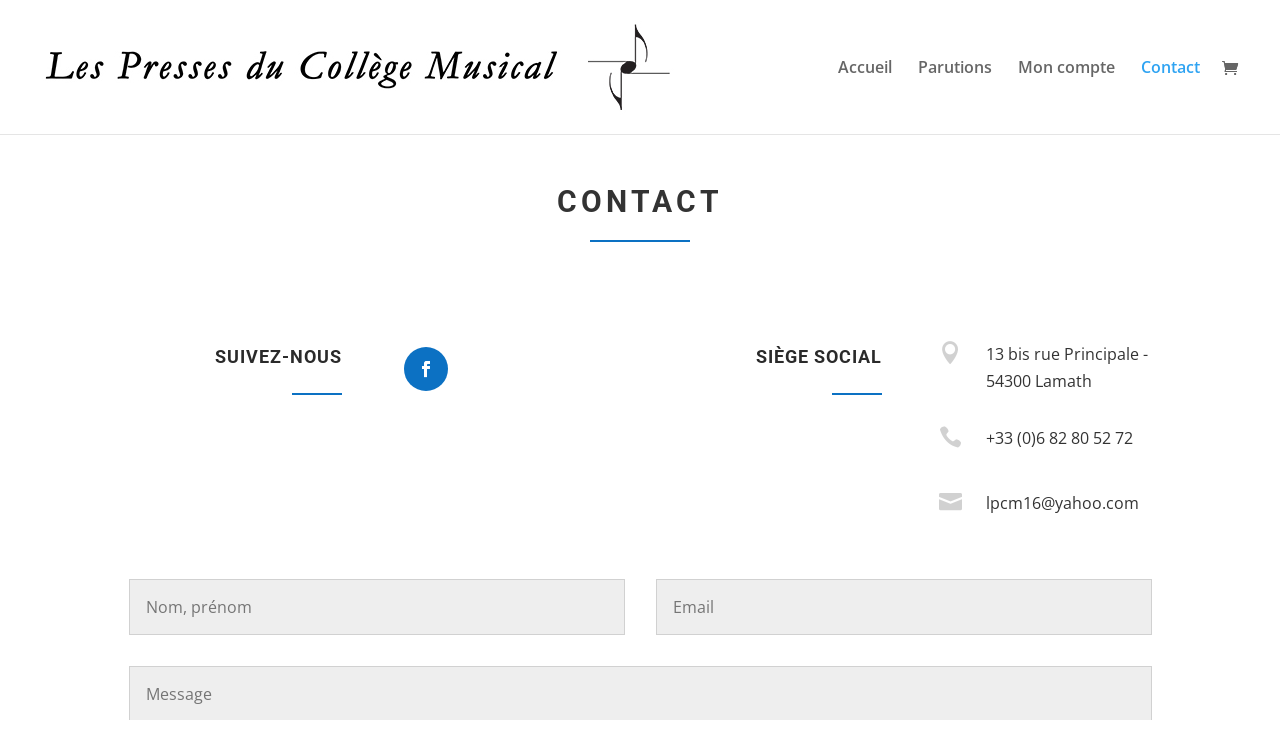

--- FILE ---
content_type: text/css
request_url: https://presses-college-musical.com/wp-content/themes/Child/style.css?ver=4.27.4
body_size: -183
content:
Theme Name:   Les presses du college musical

Theme URI:    https://presses-college-musical.com

Description:  Edition
Author:       Agence Wordpress

Author URI:   https://www.agence-wordpress.net
Template:     Divi

Version:      2019.01

License:      GNU General Public License v2 or later

License URI:  http://www.gnu.org/licenses/gpl-2.0.html

